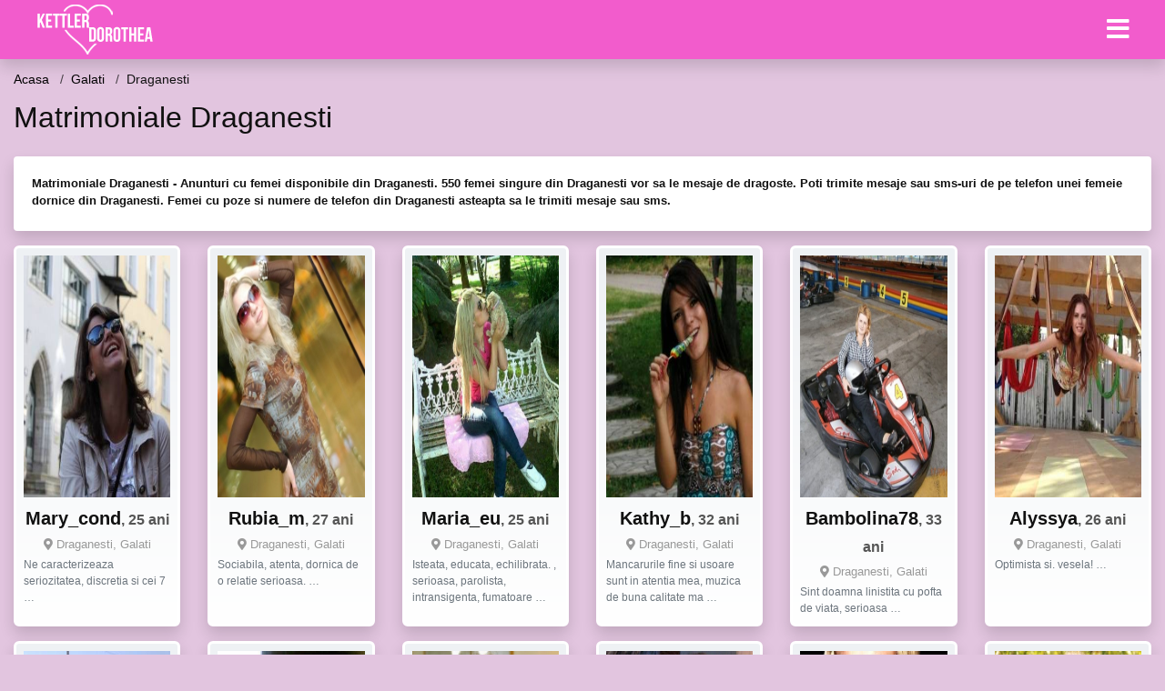

--- FILE ---
content_type: text/html; charset=UTF-8
request_url: https://kettlerdorothea.ro/intalniri/galati/draganesti
body_size: 9059
content:
<!doctype html>
<html lang="ro">
<head>
<meta charset="utf-8">
<meta name="viewport" content="width=device-width, initial-scale=1, shrink-to-fit=no">

<title>Matrimoniale Draganesti</title>

<meta name="description" content="Cauti o femeie singura Draganesti? Intra pe anunturi matrimoniale din Draganesti, gasesti peste 782 femei disponibile dornice sa te cunoasca!">
<meta name="keywords" content="matrimoniale, Draganesti,, femei, Draganesti,, intalniri, Draganesti">

<link rel="dns-prefetch" href="//www.mediacx.com">
<link rel="dns-prefetch" href="//fonts.googleapis.com">
<link rel="dns-prefetch" href="//cdnjs.cloudflare.com">
<link rel="dns-prefetch" href="//cdn.jsdelivr.net">

<!--<link href="//fonts.googleapis.com/css2?family=Roboto:wght@300;400;600;700;800&display=swap" rel="stylesheet">-->

<link href="//cdnjs.cloudflare.com/ajax/libs/font-awesome/5.13.0/css/all.min.css" rel="stylesheet">

<style>
:root {
    --header-bg-color-from: #f25ccc;
    --header-bg-color-to: #f25ccc;
    --header-text-color: #ffffff;
    --site-bg-color: #e2c5df;
    --site-text-color: #111111;
    --site-link-color: #f13656;
    --site-link-hover-color: #f13656;
    --site-theme-color: #f13656;
    --site-home-slider-bg-color: ;
    --home-newprofiles-bg-color: #ffffff;
    --site-home-icons-color: ;
    --profiles-btn-bg-color: #f25ccc;
    --profiles-btn-text-color: #ffffff;
}
.hi1 { background-image: url(/upload/kettlerdorothea.ro/design/home/anunturi-matrimoniale.jpg) !important;}
.hi2 { background-image: url(/upload/kettlerdorothea.ro/design/home/intalniri%20online.jpg) !important;}
.hi3 { background-image: url(/upload/kettlerdorothea.ro/design/home/matrimoniale.jpg) !important;}

</style>

<link href="/assets/css/prod/bootstrap.min.css?v=202204111456" rel="stylesheet">
<link href="/assets/css/prod/styles.css?v=202204111456" rel="stylesheet">

<link rel="canonical" href="https://kettlerdorothea.ro/intalniri/galati/draganesti">
<link rel="shortcut icon" href="https://kettlerdorothea.ro/upload/kettlerdorothea.ro/design/favicon.png">



<script src="/sixupush.sw.js?version=2.0.1"></script>


</head>
<body>


<div class="">

<header class="mainHeader small">
    
    <div class="position-relative">
        <div class="navbg bg-warning"></div>
        <nav class="navbar navbar-expand-lg navbar-dark shadow py-0">
            <div class="container-fluid">
                <a class="navbar-brand fs20 fs26-md" href="https://kettlerdorothea.ro/">
                                        <img src="https://kettlerdorothea.ro/upload/kettlerdorothea.ro/design/logo.png" alt="" class="img-fluid">
                                    </a>
                <button class="navbar-toggler" type="button" data-toggle="collapse" data-target="#navbarMain" aria-controls="navbarMain" aria-expanded="false" aria-label="Meniu"><span class="navbar-toggler-icon"></span></button>
                <div class="collapse navbar-collapse" id="navbarMain">
                    <ul class="navbar-nav ml-auto align-items-center">
                                                                        <li class="nav-item active dropdown">
                            <a class="nav-link dropdown-toggle_ fs28" href="" role="button" data-toggle="dropdown" aria-haspopup="true" aria-expanded="false">
                                <i class="fas fa-bars d-none d-md-inline-block"></i>
                            </a>
                            <div class="dropdown-menu dropdown-menu-right dropdown-multicol" style="z-index: 999 !important;">
                                <div class="dropdown-row">
                                                                                                                <!-- OLD -->
                                                                                                                                                                                <a class="dropdown-item" href="https://kettlerdorothea.ro/matrimoniale/alba">Alba</a>
                                                                                            <a class="dropdown-item" href="https://kettlerdorothea.ro/matrimoniale/arad">Arad</a>
                                                                                            <a class="dropdown-item" href="https://kettlerdorothea.ro/matrimoniale/arges">Arges</a>
                                                                                            <a class="dropdown-item" href="https://kettlerdorothea.ro/matrimoniale/bacau">Bacau</a>
                                                                                            <a class="dropdown-item" href="https://kettlerdorothea.ro/matrimoniale/bihor">Bihor</a>
                                                                                            <a class="dropdown-item" href="https://kettlerdorothea.ro/matrimoniale/bistrita-nasaud">Bistrita-Nasaud</a>
                                                                                            <a class="dropdown-item" href="https://kettlerdorothea.ro/matrimoniale/botosani">Botosani</a>
                                                                                            <a class="dropdown-item" href="https://kettlerdorothea.ro/matrimoniale/braila">Braila</a>
                                                                                            <a class="dropdown-item" href="https://kettlerdorothea.ro/matrimoniale/brasov">Brasov</a>
                                                                                            <a class="dropdown-item" href="https://kettlerdorothea.ro/matrimoniale/bucuresti">Bucuresti</a>
                                                                                            <a class="dropdown-item" href="https://kettlerdorothea.ro/matrimoniale/buzau">Buzau</a>
                                                                                            <a class="dropdown-item" href="https://kettlerdorothea.ro/matrimoniale/calarasi">Calarasi</a>
                                                                                            <a class="dropdown-item" href="https://kettlerdorothea.ro/matrimoniale/caras-severin">Caras-Severin</a>
                                                                                            <a class="dropdown-item" href="https://kettlerdorothea.ro/matrimoniale/cluj">Cluj</a>
                                                                                            <a class="dropdown-item" href="https://kettlerdorothea.ro/matrimoniale/constanta">Constanta</a>
                                                                                            <a class="dropdown-item" href="https://kettlerdorothea.ro/matrimoniale/covasna">Covasna</a>
                                                                                            <a class="dropdown-item" href="https://kettlerdorothea.ro/matrimoniale/dambovita">Dambovita</a>
                                                                                            <a class="dropdown-item" href="https://kettlerdorothea.ro/matrimoniale/dolj">Dolj</a>
                                                                                            <a class="dropdown-item" href="https://kettlerdorothea.ro/matrimoniale/galati">Galati</a>
                                                                                            <a class="dropdown-item" href="https://kettlerdorothea.ro/matrimoniale/giurgiu">Giurgiu</a>
                                                                                            <a class="dropdown-item" href="https://kettlerdorothea.ro/matrimoniale/gorj">Gorj</a>
                                                                                            <a class="dropdown-item" href="https://kettlerdorothea.ro/matrimoniale/harghita">Harghita</a>
                                                                                            <a class="dropdown-item" href="https://kettlerdorothea.ro/matrimoniale/hunedoara">Hunedoara</a>
                                                                                            <a class="dropdown-item" href="https://kettlerdorothea.ro/matrimoniale/ialomita">Ialomita</a>
                                                                                            <a class="dropdown-item" href="https://kettlerdorothea.ro/matrimoniale/iasi">Iasi</a>
                                                                                            <a class="dropdown-item" href="https://kettlerdorothea.ro/matrimoniale/ilfov">Ilfov</a>
                                                                                            <a class="dropdown-item" href="https://kettlerdorothea.ro/matrimoniale/maramures">Maramures</a>
                                                                                            <a class="dropdown-item" href="https://kettlerdorothea.ro/matrimoniale/mehedinti">Mehedinti</a>
                                                                                            <a class="dropdown-item" href="https://kettlerdorothea.ro/matrimoniale/mures">Mures</a>
                                                                                            <a class="dropdown-item" href="https://kettlerdorothea.ro/matrimoniale/neamt">Neamt</a>
                                                                                            <a class="dropdown-item" href="https://kettlerdorothea.ro/matrimoniale/olt">Olt</a>
                                                                                            <a class="dropdown-item" href="https://kettlerdorothea.ro/matrimoniale/prahova">Prahova</a>
                                                                                            <a class="dropdown-item" href="https://kettlerdorothea.ro/matrimoniale/salaj">Salaj</a>
                                                                                            <a class="dropdown-item" href="https://kettlerdorothea.ro/matrimoniale/satu-mare">Satu-Mare</a>
                                                                                            <a class="dropdown-item" href="https://kettlerdorothea.ro/matrimoniale/sibiu">Sibiu</a>
                                                                                            <a class="dropdown-item" href="https://kettlerdorothea.ro/matrimoniale/suceava">Suceava</a>
                                                                                            <a class="dropdown-item" href="https://kettlerdorothea.ro/matrimoniale/teleorman">Teleorman</a>
                                                                                            <a class="dropdown-item" href="https://kettlerdorothea.ro/matrimoniale/timis">Timis</a>
                                                                                            <a class="dropdown-item" href="https://kettlerdorothea.ro/matrimoniale/tulcea">Tulcea</a>
                                                                                            <a class="dropdown-item" href="https://kettlerdorothea.ro/matrimoniale/valcea">Valcea</a>
                                                                                            <a class="dropdown-item" href="https://kettlerdorothea.ro/matrimoniale/vaslui">Vaslui</a>
                                                                                            <a class="dropdown-item" href="https://kettlerdorothea.ro/matrimoniale/vrancea">Vrancea</a>
                                                                                                                                                                                            </div>
                            </div>
                        </li>
                                            </ul>
                </div>
            </div>
        </nav>
    </div>

    
    
</header>

<div class="container-fluid">


<ul class="breadcrumbs" itemscope="" itemtype="https://schema.org/BreadcrumbList">
    <li itemprop="itemListElement" itemscope="" itemtype="http://schema.org/ListItem">
        <a itemprop="item" href="https://kettlerdorothea.ro/"><span itemprop="name">Acasa</span></a>
        <meta itemprop="position" content="1">
    </li>
                <li itemprop="itemListElement" itemscope="" itemtype="http://schema.org/ListItem">
            <a itemprop="item" href="https://kettlerdorothea.ro/matrimoniale/galati"> <span itemprop="name">Galati</span></a>
            <meta itemprop="position" content="2">
        </li>
        <li class="current">Draganesti</li>
    </ul>

<div class="d-flex py-4">
    <h1 class="fs24 fs32-md m-0">Matrimoniale Draganesti</h1>
</div>

<div class="card border-0 shadow mb-3">
    <div class="card-body fs13">
        <p class="mb-1"><strong>Matrimoniale Draganesti - Anunturi cu femei disponibile din Draganesti. 550 femei singure din Draganesti vor sa le mesaje de dragoste. Poti trimite mesaje sau sms-uri de pe telefon unei femeie dornice din Draganesti. Femei cu poze si numere de telefon din Draganesti asteapta sa le trimiti mesaje sau sms.</strong></p>            </div>
</div>


<div class="profilesList mb-4" data-base="https://kettlerdorothea.ro">
    <div class="row">
                        <div class="col-12 col-sm-6 col-md-3 col-lg-2 d-md-flex">
        <div class="profile shadow d-flex flex-column minw100 p-3 p-md-2 mb-3 btnProfileSWS mcPointer" data-profile-id="3344" data-profile-name="Mary_cond" data-profile-age="25" data-profile-city="Draganesti, Galati">
            <div class="image flex-shrink-0">
            <img data-original="https://www.mediacx.com/123matrimoniale/upload/thumbs/150-2789510_3344.jpg" alt="Mary_cond" class="lazyload img-fluid w-100" style="height: 266px;">
        </div>
        <div class="text ">
            <div class="name fs18 fs20-md text-center mb-1">Mary_cond<span class="age fs16">, 25 ani</span></div>
                                    <div class="city fs13 text-center mb-1"><i class="fas fa-map-marker-alt"></i> Draganesti, Galati</div>
                                                <div class="bio fs12 text-muted">Ne caracterizeaza seriozitatea, discretia si cei 7 &hellip;</div>
                    </div>
            </div>
</div><div class="col-12 col-sm-6 col-md-3 col-lg-2 d-md-flex">
        <div class="profile shadow d-flex flex-column minw100 p-3 p-md-2 mb-3 btnProfileSWS mcPointer" data-profile-id="9385" data-profile-name="Rubia_m" data-profile-age="27" data-profile-city="Draganesti, Galati">
            <div class="image flex-shrink-0">
            <img data-original="https://www.mediacx.com/mezo/upload/thumbs/150-2826530_4385.jpg" alt="Rubia_m" class="lazyload img-fluid w-100" style="height: 266px;">
        </div>
        <div class="text ">
            <div class="name fs18 fs20-md text-center mb-1">Rubia_m<span class="age fs16">, 27 ani</span></div>
                                    <div class="city fs13 text-center mb-1"><i class="fas fa-map-marker-alt"></i> Draganesti, Galati</div>
                                                <div class="bio fs12 text-muted">Sociabila, atenta, dornica de o relatie serioasa.  &hellip;</div>
                    </div>
            </div>
</div><div class="col-12 col-sm-6 col-md-3 col-lg-2 d-md-flex">
        <div class="profile shadow d-flex flex-column minw100 p-3 p-md-2 mb-3 btnProfileSWS mcPointer" data-profile-id="6842" data-profile-name="Maria_eu" data-profile-age="25" data-profile-city="Draganesti, Galati">
            <div class="image flex-shrink-0">
            <img data-original="https://www.mediacx.com/mezo/upload/thumbs/150-2923620_1842.jpg" alt="Maria_eu" class="lazyload img-fluid w-100" style="height: 266px;">
        </div>
        <div class="text ">
            <div class="name fs18 fs20-md text-center mb-1">Maria_eu<span class="age fs16">, 25 ani</span></div>
                                    <div class="city fs13 text-center mb-1"><i class="fas fa-map-marker-alt"></i> Draganesti, Galati</div>
                                                <div class="bio fs12 text-muted">Isteata, educata, echilibrata. , serioasa, parolista, intransigenta, fumatoare  &hellip;</div>
                    </div>
            </div>
</div><div class="col-12 col-sm-6 col-md-3 col-lg-2 d-md-flex">
        <div class="profile shadow d-flex flex-column minw100 p-3 p-md-2 mb-3 btnProfileSWS mcPointer" data-profile-id="2027" data-profile-name="Kathy_b" data-profile-age="32" data-profile-city="Draganesti, Galati">
            <div class="image flex-shrink-0">
            <img data-original="https://www.mediacx.com/123matrimoniale/upload/thumbs/150-9999321_2027.jpg" alt="Kathy_b" class="lazyload img-fluid w-100" style="height: 266px;">
        </div>
        <div class="text ">
            <div class="name fs18 fs20-md text-center mb-1">Kathy_b<span class="age fs16">, 32 ani</span></div>
                                    <div class="city fs13 text-center mb-1"><i class="fas fa-map-marker-alt"></i> Draganesti, Galati</div>
                                                <div class="bio fs12 text-muted">Mancarurile fine si usoare sunt in atentia mea, muzica de buna calitate ma  &hellip;</div>
                    </div>
            </div>
</div><div class="col-12 col-sm-6 col-md-3 col-lg-2 d-md-flex">
        <div class="profile shadow d-flex flex-column minw100 p-3 p-md-2 mb-3 btnProfileSWS mcPointer" data-profile-id="5429" data-profile-name="Bambolina78" data-profile-age="33" data-profile-city="Draganesti, Galati">
            <div class="image flex-shrink-0">
            <img data-original="https://www.mediacx.com/mezo/upload/thumbs/150-2298702_429.jpg" alt="Bambolina78" class="lazyload img-fluid w-100" style="height: 266px;">
        </div>
        <div class="text ">
            <div class="name fs18 fs20-md text-center mb-1">Bambolina78<span class="age fs16">, 33 ani</span></div>
                                    <div class="city fs13 text-center mb-1"><i class="fas fa-map-marker-alt"></i> Draganesti, Galati</div>
                                                <div class="bio fs12 text-muted">Sint doamna linistita cu pofta de viata, serioasa &hellip;</div>
                    </div>
            </div>
</div><div class="col-12 col-sm-6 col-md-3 col-lg-2 d-md-flex">
        <div class="profile shadow d-flex flex-column minw100 p-3 p-md-2 mb-3 btnProfileSWS mcPointer" data-profile-id="430" data-profile-name="Alyssya" data-profile-age="26" data-profile-city="Draganesti, Galati">
            <div class="image flex-shrink-0">
            <img data-original="https://www.mediacx.com/123matrimoniale/upload/thumbs/150-1885082_430.jpg" alt="Alyssya" class="lazyload img-fluid w-100" style="height: 266px;">
        </div>
        <div class="text ">
            <div class="name fs18 fs20-md text-center mb-1">Alyssya<span class="age fs16">, 26 ani</span></div>
                                    <div class="city fs13 text-center mb-1"><i class="fas fa-map-marker-alt"></i> Draganesti, Galati</div>
                                                <div class="bio fs12 text-muted">Optimista si. vesela! &hellip;</div>
                    </div>
            </div>
</div><div class="col-12 col-sm-6 col-md-3 col-lg-2 d-md-flex">
        <div class="profile shadow d-flex flex-column minw100 p-3 p-md-2 mb-3 btnProfileSWS mcPointer" data-profile-id="4192" data-profile-name="Roxyiubita" data-profile-age="34" data-profile-city="Draganesti, Galati">
            <div class="image flex-shrink-0">
            <img data-original="https://www.mediacx.com/123matrimoniale/upload/thumbs/150-4938908_4192.jpg" alt="Roxyiubita" class="lazyload img-fluid w-100" style="height: 266px;">
        </div>
        <div class="text ">
            <div class="name fs18 fs20-md text-center mb-1">Roxyiubita<span class="age fs16">, 34 ani</span></div>
                                    <div class="city fs13 text-center mb-1"><i class="fas fa-map-marker-alt"></i> Draganesti, Galati</div>
                                                <div class="bio fs12 text-muted">Prea directa  &hellip;</div>
                    </div>
            </div>
</div><div class="col-12 col-sm-6 col-md-3 col-lg-2 d-md-flex">
        <div class="profile shadow d-flex flex-column minw100 p-3 p-md-2 mb-3 btnProfileSWS mcPointer" data-profile-id="3213" data-profile-name="Gabi2638" data-profile-age="32" data-profile-city="Draganesti, Galati">
            <div class="image flex-shrink-0">
            <img data-original="https://www.mediacx.com/123matrimoniale/upload/thumbs/150-2344116_3213.jpg" alt="Gabi2638" class="lazyload img-fluid w-100" style="height: 266px;">
        </div>
        <div class="text ">
            <div class="name fs18 fs20-md text-center mb-1">Gabi2638<span class="age fs16">, 32 ani</span></div>
                                    <div class="city fs13 text-center mb-1"><i class="fas fa-map-marker-alt"></i> Draganesti, Galati</div>
                                                <div class="bio fs12 text-muted">SINCERA. Sufletista &hellip;</div>
                    </div>
            </div>
</div><div class="col-12 col-sm-6 col-md-3 col-lg-2 d-md-flex">
        <div class="profile shadow d-flex flex-column minw100 p-3 p-md-2 mb-3 btnProfileSWS mcPointer" data-profile-id="7013" data-profile-name="Defi" data-profile-age="29" data-profile-city="Draganesti, Galati">
            <div class="image flex-shrink-0">
            <img data-original="https://www.mediacx.com/mezo/upload/thumbs/150-2261005_2013.jpg" alt="Defi" class="lazyload img-fluid w-100" style="height: 266px;">
        </div>
        <div class="text ">
            <div class="name fs18 fs20-md text-center mb-1">Defi<span class="age fs16">, 29 ani</span></div>
                                    <div class="city fs13 text-center mb-1"><i class="fas fa-map-marker-alt"></i> Draganesti, Galati</div>
                                                <div class="bio fs12 text-muted">Hmmm. pana de idei &hellip;</div>
                    </div>
            </div>
</div><div class="col-12 col-sm-6 col-md-3 col-lg-2 d-md-flex">
        <div class="profile shadow d-flex flex-column minw100 p-3 p-md-2 mb-3 btnProfileSWS mcPointer" data-profile-id="7561" data-profile-name="Mirica_elena" data-profile-age="29" data-profile-city="Draganesti, Galati">
            <div class="image flex-shrink-0">
            <img data-original="https://www.mediacx.com/mezo/upload/thumbs/150-6863735_2561.jpg" alt="Mirica_elena" class="lazyload img-fluid w-100" style="height: 266px;">
        </div>
        <div class="text ">
            <div class="name fs18 fs20-md text-center mb-1">Mirica_elena<span class="age fs16">, 29 ani</span></div>
                                    <div class="city fs13 text-center mb-1"><i class="fas fa-map-marker-alt"></i> Draganesti, Galati</div>
                                                <div class="bio fs12 text-muted">Sunt o persoana sclipitoare ca o zi de vara.  &hellip;</div>
                    </div>
            </div>
</div><div class="col-12 col-sm-6 col-md-3 col-lg-2 d-md-flex">
        <div class="profile shadow d-flex flex-column minw100 p-3 p-md-2 mb-3 btnProfileSWS mcPointer" data-profile-id="3921" data-profile-name="Karolyn" data-profile-age="26" data-profile-city="Draganesti, Galati">
            <div class="image flex-shrink-0">
            <img data-original="https://www.mediacx.com/123matrimoniale/upload/thumbs/150-7983673_3921.jpg" alt="Karolyn" class="lazyload img-fluid w-100" style="height: 266px;">
        </div>
        <div class="text ">
            <div class="name fs18 fs20-md text-center mb-1">Karolyn<span class="age fs16">, 26 ani</span></div>
                                    <div class="city fs13 text-center mb-1"><i class="fas fa-map-marker-alt"></i> Draganesti, Galati</div>
                                                <div class="bio fs12 text-muted">Mi-ar place sa fiu eu care te inv sa iubesti neconditionat, care iti citeste  &hellip;</div>
                    </div>
            </div>
</div><div class="col-12 col-sm-6 col-md-3 col-lg-2 d-md-flex">
        <div class="profile shadow d-flex flex-column minw100 p-3 p-md-2 mb-3 btnProfileSWS mcPointer" data-profile-id="5251" data-profile-name="Maga" data-profile-age="29" data-profile-city="Draganesti, Galati">
            <div class="image flex-shrink-0">
            <img data-original="https://www.mediacx.com/mezo/upload/thumbs/150-9303917_251.jpg" alt="Maga" class="lazyload img-fluid w-100" style="height: 266px;">
        </div>
        <div class="text ">
            <div class="name fs18 fs20-md text-center mb-1">Maga<span class="age fs16">, 29 ani</span></div>
                                    <div class="city fs13 text-center mb-1"><i class="fas fa-map-marker-alt"></i> Draganesti, Galati</div>
                                                <div class="bio fs12 text-muted">Ma veti cunoaste pe parcurs. nu-mi place sa spun eu despre mine  &hellip;</div>
                    </div>
            </div>
</div><div class="col-12 col-sm-6 col-md-3 col-lg-2 d-md-flex">
        <div class="profile shadow d-flex flex-column minw100 p-3 p-md-2 mb-3 btnProfileSWS mcPointer" data-profile-id="1393" data-profile-name="Susanbebe" data-profile-age="33" data-profile-city="Draganesti, Galati">
            <div class="image flex-shrink-0">
            <img data-original="https://www.mediacx.com/123matrimoniale/upload/thumbs/150-6122384_1393.jpg" alt="Susanbebe" class="lazyload img-fluid w-100" style="height: 266px;">
        </div>
        <div class="text ">
            <div class="name fs18 fs20-md text-center mb-1">Susanbebe<span class="age fs16">, 33 ani</span></div>
                                    <div class="city fs13 text-center mb-1"><i class="fas fa-map-marker-alt"></i> Draganesti, Galati</div>
                                                <div class="bio fs12 text-muted">Imi place sa dansez, sa gatesc, sa ma plimb.  &hellip;</div>
                    </div>
            </div>
</div><div class="col-12 col-sm-6 col-md-3 col-lg-2 d-md-flex">
        <div class="profile shadow d-flex flex-column minw100 p-3 p-md-2 mb-3 btnProfileSWS mcPointer" data-profile-id="8231" data-profile-name="Sara_diaaph" data-profile-age="33" data-profile-city="Draganesti, Galati">
            <div class="image flex-shrink-0">
            <img data-original="https://www.mediacx.com/mezo/upload/thumbs/150-5632370_3231.jpg" alt="Sara_diaaph" class="lazyload img-fluid w-100" style="height: 266px;">
        </div>
        <div class="text ">
            <div class="name fs18 fs20-md text-center mb-1">Sara_diaaph<span class="age fs16">, 33 ani</span></div>
                                    <div class="city fs13 text-center mb-1"><i class="fas fa-map-marker-alt"></i> Draganesti, Galati</div>
                                                <div class="bio fs12 text-muted">Sunt o pers zambareata mai suparaciosa dar intelegetoare  &hellip;</div>
                    </div>
            </div>
</div><div class="col-12 col-sm-6 col-md-3 col-lg-2 d-md-flex">
        <div class="profile shadow d-flex flex-column minw100 p-3 p-md-2 mb-3 btnProfileSWS mcPointer" data-profile-id="160" data-profile-name="Joulia" data-profile-age="27" data-profile-city="Draganesti, Galati">
            <div class="image flex-shrink-0">
            <img data-original="https://www.mediacx.com/123matrimoniale/upload/thumbs/150-7815483_160.jpg" alt="Joulia" class="lazyload img-fluid w-100" style="height: 266px;">
        </div>
        <div class="text ">
            <div class="name fs18 fs20-md text-center mb-1">Joulia<span class="age fs16">, 27 ani</span></div>
                                    <div class="city fs13 text-center mb-1"><i class="fas fa-map-marker-alt"></i> Draganesti, Galati</div>
                                                <div class="bio fs12 text-muted">46 ani, 168 cm, divortata, economista, persoana serioasa, cu simtul umorului,  &hellip;</div>
                    </div>
            </div>
</div><div class="col-12 col-sm-6 col-md-3 col-lg-2 d-md-flex">
        <div class="profile shadow d-flex flex-column minw100 p-3 p-md-2 mb-3 btnProfileSWS mcPointer" data-profile-id="7511" data-profile-name="Marta38" data-profile-age="29" data-profile-city="Draganesti, Galati">
            <div class="image flex-shrink-0">
            <img data-original="https://www.mediacx.com/mezo/upload/thumbs/150-3689118_2511.jpg" alt="Marta38" class="lazyload img-fluid w-100" style="height: 266px;">
        </div>
        <div class="text ">
            <div class="name fs18 fs20-md text-center mb-1">Marta38<span class="age fs16">, 29 ani</span></div>
                                    <div class="city fs13 text-center mb-1"><i class="fas fa-map-marker-alt"></i> Draganesti, Galati</div>
                                                <div class="bio fs12 text-muted">Comunicativa, vesela, sufletista, sincera &hellip;</div>
                    </div>
            </div>
</div><div class="col-12 col-sm-6 col-md-3 col-lg-2 d-md-flex">
        <div class="profile shadow d-flex flex-column minw100 p-3 p-md-2 mb-3 btnProfileSWS mcPointer" data-profile-id="8150" data-profile-name="Velona" data-profile-age="29" data-profile-city="Draganesti, Galati">
            <div class="image flex-shrink-0">
            <img data-original="https://www.mediacx.com/mezo/upload/thumbs/150-7120725_3150.jpg" alt="Velona" class="lazyload img-fluid w-100" style="height: 266px;">
        </div>
        <div class="text ">
            <div class="name fs18 fs20-md text-center mb-1">Velona<span class="age fs16">, 29 ani</span></div>
                                    <div class="city fs13 text-center mb-1"><i class="fas fa-map-marker-alt"></i> Draganesti, Galati</div>
                                                <div class="bio fs12 text-muted">Sunt o femeie in cautarea unor prietenii adevareti si sinceri ptr a discuta si a &hellip;</div>
                    </div>
            </div>
</div><div class="col-12 col-sm-6 col-md-3 col-lg-2 d-md-flex">
        <div class="profile shadow d-flex flex-column minw100 p-3 p-md-2 mb-3 btnProfileSWS mcPointer" data-profile-id="3432" data-profile-name="Suflet_rebel" data-profile-age="33" data-profile-city="Draganesti, Galati">
            <div class="image flex-shrink-0">
            <img data-original="https://www.mediacx.com/123matrimoniale/upload/thumbs/150-8677004_3432.jpg" alt="Suflet_rebel" class="lazyload img-fluid w-100" style="height: 266px;">
        </div>
        <div class="text ">
            <div class="name fs18 fs20-md text-center mb-1">Suflet_rebel<span class="age fs16">, 33 ani</span></div>
                                    <div class="city fs13 text-center mb-1"><i class="fas fa-map-marker-alt"></i> Draganesti, Galati</div>
                                                <div class="bio fs12 text-muted">Libertatea e cea mai mare pedeapsa data omului &hellip;</div>
                    </div>
            </div>
</div><div class="col-12 col-sm-6 col-md-3 col-lg-2 d-md-flex">
        <div class="profile shadow d-flex flex-column minw100 p-3 p-md-2 mb-3 btnProfileSWS mcPointer" data-profile-id="7135" data-profile-name="Lorrena" data-profile-age="26" data-profile-city="Draganesti, Galati">
            <div class="image flex-shrink-0">
            <img data-original="https://www.mediacx.com/mezo/upload/thumbs/150-9164914_2135.jpg" alt="Lorrena" class="lazyload img-fluid w-100" style="height: 266px;">
        </div>
        <div class="text ">
            <div class="name fs18 fs20-md text-center mb-1">Lorrena<span class="age fs16">, 26 ani</span></div>
                                    <div class="city fs13 text-center mb-1"><i class="fas fa-map-marker-alt"></i> Draganesti, Galati</div>
                                                <div class="bio fs12 text-muted">Nimic mai mult decat o femeie ramasa singura care vrea o familie. liniste si o o &hellip;</div>
                    </div>
            </div>
</div><div class="col-12 col-sm-6 col-md-3 col-lg-2 d-md-flex">
        <div class="profile shadow d-flex flex-column minw100 p-3 p-md-2 mb-3 btnProfileSWS mcPointer" data-profile-id="8369" data-profile-name="Creatza_geo" data-profile-age="30" data-profile-city="Draganesti, Galati">
            <div class="image flex-shrink-0">
            <img data-original="https://www.mediacx.com/mezo/upload/thumbs/150-4478180_3369.jpg" alt="Creatza_geo" class="lazyload img-fluid w-100" style="height: 266px;">
        </div>
        <div class="text ">
            <div class="name fs18 fs20-md text-center mb-1">Creatza_geo<span class="age fs16">, 30 ani</span></div>
                                    <div class="city fs13 text-center mb-1"><i class="fas fa-map-marker-alt"></i> Draganesti, Galati</div>
                                                <div class="bio fs12 text-muted">Nu sunt ce par a fi, nu sunt. Nimic din ce-as fi.  &hellip;</div>
                    </div>
            </div>
</div><div class="col-12 col-sm-6 col-md-3 col-lg-2 d-md-flex">
        <div class="profile shadow d-flex flex-column minw100 p-3 p-md-2 mb-3 btnProfileSWS mcPointer" data-profile-id="9367" data-profile-name="Corina84" data-profile-age="27" data-profile-city="Draganesti, Galati">
            <div class="image flex-shrink-0">
            <img data-original="https://www.mediacx.com/mezo/upload/thumbs/150-2616611_4367.jpg" alt="Corina84" class="lazyload img-fluid w-100" style="height: 266px;">
        </div>
        <div class="text ">
            <div class="name fs18 fs20-md text-center mb-1">Corina84<span class="age fs16">, 27 ani</span></div>
                                    <div class="city fs13 text-center mb-1"><i class="fas fa-map-marker-alt"></i> Draganesti, Galati</div>
                                                <div class="bio fs12 text-muted">Placuta, sociabila si cu simtul umorului.  &hellip;</div>
                    </div>
            </div>
</div><div class="col-12 col-sm-6 col-md-3 col-lg-2 d-md-flex">
        <div class="profile shadow d-flex flex-column minw100 p-3 p-md-2 mb-3 btnProfileSWS mcPointer" data-profile-id="2417" data-profile-name="Dyamina" data-profile-age="32" data-profile-city="Draganesti, Galati">
            <div class="image flex-shrink-0">
            <img data-original="https://www.mediacx.com/123matrimoniale/upload/thumbs/150-5299707_2417.jpg" alt="Dyamina" class="lazyload img-fluid w-100" style="height: 266px;">
        </div>
        <div class="text ">
            <div class="name fs18 fs20-md text-center mb-1">Dyamina<span class="age fs16">, 32 ani</span></div>
                                    <div class="city fs13 text-center mb-1"><i class="fas fa-map-marker-alt"></i> Draganesti, Galati</div>
                                                <div class="bio fs12 text-muted">Sunt o fire vesela, un suflet tanar, mi-e drag sa cunosc oameni frumosi,  &hellip;</div>
                    </div>
            </div>
</div><div class="col-12 col-sm-6 col-md-3 col-lg-2 d-md-flex">
        <div class="profile shadow d-flex flex-column minw100 p-3 p-md-2 mb-3 btnProfileSWS mcPointer" data-profile-id="7677" data-profile-name="Anyy78" data-profile-age="31" data-profile-city="Draganesti, Galati">
            <div class="image flex-shrink-0">
            <img data-original="https://www.mediacx.com/mezo/upload/thumbs/150-8577866_2677.jpg" alt="Anyy78" class="lazyload img-fluid w-100" style="height: 266px;">
        </div>
        <div class="text ">
            <div class="name fs18 fs20-md text-center mb-1">Anyy78<span class="age fs16">, 31 ani</span></div>
                                    <div class="city fs13 text-center mb-1"><i class="fas fa-map-marker-alt"></i> Draganesti, Galati</div>
                                                <div class="bio fs12 text-muted">Sunt o persoana obisnuita, tandra, linistita in cautarea unui barbat stilat,  &hellip;</div>
                    </div>
            </div>
</div><div class="col-12 col-sm-6 col-md-3 col-lg-2 d-md-flex">
        <div class="profile shadow d-flex flex-column minw100 p-3 p-md-2 mb-3 btnProfileSWS mcPointer" data-profile-id="8861" data-profile-name="Naluca" data-profile-age="34" data-profile-city="Draganesti, Galati">
            <div class="image flex-shrink-0">
            <img data-original="https://www.mediacx.com/mezo/upload/thumbs/150-2303065_3861.jpg" alt="Naluca" class="lazyload img-fluid w-100" style="height: 266px;">
        </div>
        <div class="text ">
            <div class="name fs18 fs20-md text-center mb-1">Naluca<span class="age fs16">, 34 ani</span></div>
                                    <div class="city fs13 text-center mb-1"><i class="fas fa-map-marker-alt"></i> Draganesti, Galati</div>
                                                <div class="bio fs12 text-muted">CONSCVENTA, SINCERA, VESNICA INDRAGOSTITA DE VARA, SOARE, CULORI, DRUMETII,  &hellip;</div>
                    </div>
            </div>
</div><div class="col-12 col-sm-6 col-md-3 col-lg-2 d-md-flex">
        <div class="profile shadow d-flex flex-column minw100 p-3 p-md-2 mb-3 btnProfileSWS mcPointer" data-profile-id="62" data-profile-name="Popsorina12" data-profile-age="33" data-profile-city="Draganesti, Galati">
            <div class="image flex-shrink-0">
            <img data-original="https://www.mediacx.com/123matrimoniale/upload/thumbs/150-1105733_62.jpg" alt="Popsorina12" class="lazyload img-fluid w-100" style="height: 266px;">
        </div>
        <div class="text ">
            <div class="name fs18 fs20-md text-center mb-1">Popsorina12<span class="age fs16">, 33 ani</span></div>
                                    <div class="city fs13 text-center mb-1"><i class="fas fa-map-marker-alt"></i> Draganesti, Galati</div>
                                                <div class="bio fs12 text-muted">Receptiva, comunicativa, discreta, impulsiva, secretoasa, energica, posesiva,  &hellip;</div>
                    </div>
            </div>
</div><div class="col-12 col-sm-6 col-md-3 col-lg-2 d-md-flex">
        <div class="profile shadow d-flex flex-column minw100 p-3 p-md-2 mb-3 btnProfileSWS mcPointer" data-profile-id="7660" data-profile-name="Ylynkada" data-profile-age="33" data-profile-city="Draganesti, Galati">
            <div class="image flex-shrink-0">
            <img data-original="https://www.mediacx.com/mezo/upload/thumbs/150-8415513_2660.jpg" alt="Ylynkada" class="lazyload img-fluid w-100" style="height: 266px;">
        </div>
        <div class="text ">
            <div class="name fs18 fs20-md text-center mb-1">Ylynkada<span class="age fs16">, 33 ani</span></div>
                                    <div class="city fs13 text-center mb-1"><i class="fas fa-map-marker-alt"></i> Draganesti, Galati</div>
                                                <div class="bio fs12 text-muted">Wish you were here &hellip;</div>
                    </div>
            </div>
</div><div class="col-12 col-sm-6 col-md-3 col-lg-2 d-md-flex">
        <div class="profile shadow d-flex flex-column minw100 p-3 p-md-2 mb-3 btnProfileSWS mcPointer" data-profile-id="2367" data-profile-name="Desert_flower" data-profile-age="33" data-profile-city="Draganesti, Galati">
            <div class="image flex-shrink-0">
            <img data-original="https://www.mediacx.com/123matrimoniale/upload/thumbs/150-2414007_2367.jpg" alt="Desert_flower" class="lazyload img-fluid w-100" style="height: 266px;">
        </div>
        <div class="text ">
            <div class="name fs18 fs20-md text-center mb-1">Desert_flower<span class="age fs16">, 33 ani</span></div>
                                    <div class="city fs13 text-center mb-1"><i class="fas fa-map-marker-alt"></i> Draganesti, Galati</div>
                                                <div class="bio fs12 text-muted">Conteaza?  &hellip;</div>
                    </div>
            </div>
</div><div class="col-12 col-sm-6 col-md-3 col-lg-2 d-md-flex">
        <div class="profile shadow d-flex flex-column minw100 p-3 p-md-2 mb-3 btnProfileSWS mcPointer" data-profile-id="9319" data-profile-name="Griselda" data-profile-age="35" data-profile-city="Draganesti, Galati">
            <div class="image flex-shrink-0">
            <img data-original="https://www.mediacx.com/mezo/upload/thumbs/150-6698267_4319.jpg" alt="Griselda" class="lazyload img-fluid w-100" style="height: 266px;">
        </div>
        <div class="text ">
            <div class="name fs18 fs20-md text-center mb-1">Griselda<span class="age fs16">, 35 ani</span></div>
                                    <div class="city fs13 text-center mb-1"><i class="fas fa-map-marker-alt"></i> Draganesti, Galati</div>
                                                <div class="bio fs12 text-muted">Alta data. Azi n-am inspiratie &hellip;</div>
                    </div>
            </div>
</div><div class="col-12 col-sm-6 col-md-3 col-lg-2 d-md-flex">
        <div class="profile shadow d-flex flex-column minw100 p-3 p-md-2 mb-3 btnProfileSWS mcPointer" data-profile-id="6189" data-profile-name="Palea" data-profile-age="33" data-profile-city="Draganesti, Galati">
            <div class="image flex-shrink-0">
            <img data-original="https://www.mediacx.com/mezo/upload/thumbs/150-4816972_1189.jpg" alt="Palea" class="lazyload img-fluid w-100" style="height: 266px;">
        </div>
        <div class="text ">
            <div class="name fs18 fs20-md text-center mb-1">Palea<span class="age fs16">, 33 ani</span></div>
                                    <div class="city fs13 text-center mb-1"><i class="fas fa-map-marker-alt"></i> Draganesti, Galati</div>
                                                <div class="bio fs12 text-muted">Sensibila, comunicativa, spirituala, cu parti bune, cu parti rele, ca fiecare om &hellip;</div>
                    </div>
            </div>
</div><div class="col-12 col-sm-6 col-md-3 col-lg-2 d-md-flex">
        <div class="profile shadow d-flex flex-column minw100 p-3 p-md-2 mb-3 btnProfileSWS mcPointer" data-profile-id="6746" data-profile-name="Elena_85" data-profile-age="29" data-profile-city="Draganesti, Galati">
            <div class="image flex-shrink-0">
            <img data-original="https://www.mediacx.com/mezo/upload/thumbs/150-6395503_1746.jpg" alt="Elena_85" class="lazyload img-fluid w-100" style="height: 266px;">
        </div>
        <div class="text ">
            <div class="name fs18 fs20-md text-center mb-1">Elena_85<span class="age fs16">, 29 ani</span></div>
                                    <div class="city fs13 text-center mb-1"><i class="fas fa-map-marker-alt"></i> Draganesti, Galati</div>
                                                <div class="bio fs12 text-muted">Frumusica, sexi, cu minte si cuminte, inteligenta, curata, pasionala, altruista, &hellip;</div>
                    </div>
            </div>
</div><div class="col-12 col-sm-6 col-md-3 col-lg-2 d-md-flex">
        <div class="profile shadow d-flex flex-column minw100 p-3 p-md-2 mb-3 btnProfileSWS mcPointer" data-profile-id="4146" data-profile-name="Iuliana_i" data-profile-age="28" data-profile-city="Draganesti, Galati">
            <div class="image flex-shrink-0">
            <img data-original="https://www.mediacx.com/123matrimoniale/upload/thumbs/150-9269091_4146.jpg" alt="Iuliana_i" class="lazyload img-fluid w-100" style="height: 266px;">
        </div>
        <div class="text ">
            <div class="name fs18 fs20-md text-center mb-1">Iuliana_i<span class="age fs16">, 28 ani</span></div>
                                    <div class="city fs13 text-center mb-1"><i class="fas fa-map-marker-alt"></i> Draganesti, Galati</div>
                                                <div class="bio fs12 text-muted">Sinceritatea nu este o trasatura de caracter, ci o expresie a inteligentei.  &hellip;</div>
                    </div>
            </div>
</div><div class="col-12 col-sm-6 col-md-3 col-lg-2 d-md-flex">
        <div class="profile shadow d-flex flex-column minw100 p-3 p-md-2 mb-3 btnProfileSWS mcPointer" data-profile-id="8525" data-profile-name="Turtita" data-profile-age="31" data-profile-city="Draganesti, Galati">
            <div class="image flex-shrink-0">
            <img data-original="https://www.mediacx.com/mezo/upload/thumbs/150-6839042_3525.jpg" alt="Turtita" class="lazyload img-fluid w-100" style="height: 266px;">
        </div>
        <div class="text ">
            <div class="name fs18 fs20-md text-center mb-1">Turtita<span class="age fs16">, 31 ani</span></div>
                                    <div class="city fs13 text-center mb-1"><i class="fas fa-map-marker-alt"></i> Draganesti, Galati</div>
                                                <div class="bio fs12 text-muted">Ma simpt tanara &hellip;</div>
                    </div>
            </div>
</div><div class="col-12 col-sm-6 col-md-3 col-lg-2 d-md-flex">
        <div class="profile shadow d-flex flex-column minw100 p-3 p-md-2 mb-3 btnProfileSWS mcPointer" data-profile-id="1352" data-profile-name="Ilonabencsi" data-profile-age="27" data-profile-city="Draganesti, Galati">
            <div class="image flex-shrink-0">
            <img data-original="https://www.mediacx.com/123matrimoniale/upload/thumbs/150-3179709_1352.jpg" alt="Ilonabencsi" class="lazyload img-fluid w-100" style="height: 266px;">
        </div>
        <div class="text ">
            <div class="name fs18 fs20-md text-center mb-1">Ilonabencsi<span class="age fs16">, 27 ani</span></div>
                                    <div class="city fs13 text-center mb-1"><i class="fas fa-map-marker-alt"></i> Draganesti, Galati</div>
                                                <div class="bio fs12 text-muted">Sunt o fata cu inima buna, sunt calma, nu ma enervez niciodata si as vrea sa  &hellip;</div>
                    </div>
            </div>
</div><div class="col-12 col-sm-6 col-md-3 col-lg-2 d-md-flex">
        <div class="profile shadow d-flex flex-column minw100 p-3 p-md-2 mb-3 btnProfileSWS mcPointer" data-profile-id="2378" data-profile-name="Yony05" data-profile-age="31" data-profile-city="Draganesti, Galati">
            <div class="image flex-shrink-0">
            <img data-original="https://www.mediacx.com/123matrimoniale/upload/thumbs/150-9247649_2378.jpg" alt="Yony05" class="lazyload img-fluid w-100" style="height: 266px;">
        </div>
        <div class="text ">
            <div class="name fs18 fs20-md text-center mb-1">Yony05<span class="age fs16">, 31 ani</span></div>
                                    <div class="city fs13 text-center mb-1"><i class="fas fa-map-marker-alt"></i> Draganesti, Galati</div>
                                                <div class="bio fs12 text-muted">Eu. simpla &hellip;</div>
                    </div>
            </div>
</div><div class="col-12 col-sm-6 col-md-3 col-lg-2 d-md-flex">
        <div class="profile shadow d-flex flex-column minw100 p-3 p-md-2 mb-3 btnProfileSWS mcPointer" data-profile-id="2577" data-profile-name="Ancuta_anca" data-profile-age="29" data-profile-city="Draganesti, Galati">
            <div class="image flex-shrink-0">
            <img data-original="https://www.mediacx.com/123matrimoniale/upload/thumbs/150-5492185_2577.jpg" alt="Ancuta_anca" class="lazyload img-fluid w-100" style="height: 266px;">
        </div>
        <div class="text ">
            <div class="name fs18 fs20-md text-center mb-1">Ancuta_anca<span class="age fs16">, 29 ani</span></div>
                                    <div class="city fs13 text-center mb-1"><i class="fas fa-map-marker-alt"></i> Draganesti, Galati</div>
                                                <div class="bio fs12 text-muted">Urata, da saraca.  &hellip;</div>
                    </div>
            </div>
</div><div class="col-12 col-sm-6 col-md-3 col-lg-2 d-md-flex">
        <div class="profile shadow d-flex flex-column minw100 p-3 p-md-2 mb-3 btnProfileSWS mcPointer" data-profile-id="1300" data-profile-name="Medeea123" data-profile-age="28" data-profile-city="Draganesti, Galati">
            <div class="image flex-shrink-0">
            <img data-original="https://www.mediacx.com/123matrimoniale/upload/thumbs/150-4293418_1300.jpg" alt="Medeea123" class="lazyload img-fluid w-100" style="height: 266px;">
        </div>
        <div class="text ">
            <div class="name fs18 fs20-md text-center mb-1">Medeea123<span class="age fs16">, 28 ani</span></div>
                                    <div class="city fs13 text-center mb-1"><i class="fas fa-map-marker-alt"></i> Draganesti, Galati</div>
                                                <div class="bio fs12 text-muted">Spunand adevarul am ajuns sa pierd multi asa zisi prieteni, dar prefer  &hellip;</div>
                    </div>
            </div>
</div><div class="col-12 col-sm-6 col-md-3 col-lg-2 d-md-flex">
        <div class="profile shadow d-flex flex-column minw100 p-3 p-md-2 mb-3 btnProfileSWS mcPointer" data-profile-id="7687" data-profile-name="Marai50" data-profile-age="30" data-profile-city="Draganesti, Galati">
            <div class="image flex-shrink-0">
            <img data-original="https://www.mediacx.com/mezo/upload/thumbs/150-2648093_2687.jpg" alt="Marai50" class="lazyload img-fluid w-100" style="height: 266px;">
        </div>
        <div class="text ">
            <div class="name fs18 fs20-md text-center mb-1">Marai50<span class="age fs16">, 30 ani</span></div>
                                    <div class="city fs13 text-center mb-1"><i class="fas fa-map-marker-alt"></i> Draganesti, Galati</div>
                                                <div class="bio fs12 text-muted">Sunt o persoana careia ii place sinceritatea, bunul simt, natura, muzica si tot  &hellip;</div>
                    </div>
            </div>
</div><div class="col-12 col-sm-6 col-md-3 col-lg-2 d-md-flex">
        <div class="profile shadow d-flex flex-column minw100 p-3 p-md-2 mb-3 btnProfileSWS mcPointer" data-profile-id="3492" data-profile-name="Evaerikap" data-profile-age="27" data-profile-city="Draganesti, Galati">
            <div class="image flex-shrink-0">
            <img data-original="https://www.mediacx.com/123matrimoniale/upload/thumbs/150-4729102_3492.jpg" alt="Evaerikap" class="lazyload img-fluid w-100" style="height: 266px;">
        </div>
        <div class="text ">
            <div class="name fs18 fs20-md text-center mb-1">Evaerikap<span class="age fs16">, 27 ani</span></div>
                                    <div class="city fs13 text-center mb-1"><i class="fas fa-map-marker-alt"></i> Draganesti, Galati</div>
                                                <div class="bio fs12 text-muted">Am intrat pe acest site din dorinta de a socializa (evident) si de a mai  &hellip;</div>
                    </div>
            </div>
</div><div class="col-12 col-sm-6 col-md-3 col-lg-2 d-md-flex">
        <div class="profile shadow d-flex flex-column minw100 p-3 p-md-2 mb-3 btnProfileSWS mcPointer" data-profile-id="5110" data-profile-name="Andreeapupik" data-profile-age="29" data-profile-city="Draganesti, Galati">
            <div class="image flex-shrink-0">
            <img data-original="https://www.mediacx.com/mezo/upload/thumbs/150-1128304_110.jpg" alt="Andreeapupik" class="lazyload img-fluid w-100" style="height: 266px;">
        </div>
        <div class="text ">
            <div class="name fs18 fs20-md text-center mb-1">Andreeapupik<span class="age fs16">, 29 ani</span></div>
                                    <div class="city fs13 text-center mb-1"><i class="fas fa-map-marker-alt"></i> Draganesti, Galati</div>
                                                <div class="bio fs12 text-muted">Sunt o doamna vaduva, in varsta de 53 ani, licentiata si doresc prietenia  &hellip;</div>
                    </div>
            </div>
</div><div class="col-12 col-sm-6 col-md-3 col-lg-2 d-md-flex">
        <div class="profile shadow d-flex flex-column minw100 p-3 p-md-2 mb-3 btnProfileSWS mcPointer" data-profile-id="6025" data-profile-name="Nely_vera" data-profile-age="28" data-profile-city="Draganesti, Galati">
            <div class="image flex-shrink-0">
            <img data-original="https://www.mediacx.com/mezo/upload/thumbs/150-3291432_1025.jpg" alt="Nely_vera" class="lazyload img-fluid w-100" style="height: 266px;">
        </div>
        <div class="text ">
            <div class="name fs18 fs20-md text-center mb-1">Nely_vera<span class="age fs16">, 28 ani</span></div>
                                    <div class="city fs13 text-center mb-1"><i class="fas fa-map-marker-alt"></i> Draganesti, Galati</div>
                                                <div class="bio fs12 text-muted">Serioasa, pedanta, comunicativa. si cu bun simt, doresc sa cunosc un barbat cu  &hellip;</div>
                    </div>
            </div>
</div><div class="col-12 col-sm-6 col-md-3 col-lg-2 d-md-flex">
        <div class="profile shadow d-flex flex-column minw100 p-3 p-md-2 mb-3 btnProfileSWS mcPointer" data-profile-id="6797" data-profile-name="Bibip" data-profile-age="34" data-profile-city="Draganesti, Galati">
            <div class="image flex-shrink-0">
            <img data-original="https://www.mediacx.com/mezo/upload/thumbs/150-5343852_1797.jpg" alt="Bibip" class="lazyload img-fluid w-100" style="height: 266px;">
        </div>
        <div class="text ">
            <div class="name fs18 fs20-md text-center mb-1">Bibip<span class="age fs16">, 34 ani</span></div>
                                    <div class="city fs13 text-center mb-1"><i class="fas fa-map-marker-alt"></i> Draganesti, Galati</div>
                                                <div class="bio fs12 text-muted">Vesela, comunicativa, plina de viata &hellip;</div>
                    </div>
            </div>
</div><div class="col-12 col-sm-6 col-md-3 col-lg-2 d-md-flex">
        <div class="profile shadow d-flex flex-column minw100 p-3 p-md-2 mb-3 btnProfileSWS mcPointer" data-profile-id="6296" data-profile-name="Denise655" data-profile-age="27" data-profile-city="Draganesti, Galati">
            <div class="image flex-shrink-0">
            <img data-original="https://www.mediacx.com/mezo/upload/thumbs/150-8012428_1296.jpg" alt="Denise655" class="lazyload img-fluid w-100" style="height: 266px;">
        </div>
        <div class="text ">
            <div class="name fs18 fs20-md text-center mb-1">Denise655<span class="age fs16">, 27 ani</span></div>
                                    <div class="city fs13 text-center mb-1"><i class="fas fa-map-marker-alt"></i> Draganesti, Galati</div>
                                                <div class="bio fs12 text-muted">Ha!nu-mi ajunge50 de caractere. . .  &hellip;</div>
                    </div>
            </div>
</div><div class="col-12 col-sm-6 col-md-3 col-lg-2 d-md-flex">
        <div class="profile shadow d-flex flex-column minw100 p-3 p-md-2 mb-3 btnProfileSWS mcPointer" data-profile-id="5999" data-profile-name="Monika2014" data-profile-age="29" data-profile-city="Draganesti, Galati">
            <div class="image flex-shrink-0">
            <img data-original="https://www.mediacx.com/mezo/upload/thumbs/150-6830192_999.jpg" alt="Monika2014" class="lazyload img-fluid w-100" style="height: 266px;">
        </div>
        <div class="text ">
            <div class="name fs18 fs20-md text-center mb-1">Monika2014<span class="age fs16">, 29 ani</span></div>
                                    <div class="city fs13 text-center mb-1"><i class="fas fa-map-marker-alt"></i> Draganesti, Galati</div>
                                                <div class="bio fs12 text-muted">Hi, there!sunt o persoana sociabila, responsabilla, cu simtul umorului.  &hellip;</div>
                    </div>
            </div>
</div><div class="col-12 col-sm-6 col-md-3 col-lg-2 d-md-flex">
        <div class="profile shadow d-flex flex-column minw100 p-3 p-md-2 mb-3 btnProfileSWS mcPointer" data-profile-id="3025" data-profile-name="Ladyinblak" data-profile-age="27" data-profile-city="Draganesti, Galati">
            <div class="image flex-shrink-0">
            <img data-original="https://www.mediacx.com/123matrimoniale/upload/thumbs/150-4921500_3025.jpg" alt="Ladyinblak" class="lazyload img-fluid w-100" style="height: 266px;">
        </div>
        <div class="text ">
            <div class="name fs18 fs20-md text-center mb-1">Ladyinblak<span class="age fs16">, 27 ani</span></div>
                                    <div class="city fs13 text-center mb-1"><i class="fas fa-map-marker-alt"></i> Draganesti, Galati</div>
                                                <div class="bio fs12 text-muted">O balanta sensibila, care iubeste armonia si frumosul. Nu suport certurile si  &hellip;</div>
                    </div>
            </div>
</div><div class="col-12 col-sm-6 col-md-3 col-lg-2 d-md-flex">
        <div class="profile shadow d-flex flex-column minw100 p-3 p-md-2 mb-3 btnProfileSWS mcPointer" data-profile-id="3249" data-profile-name="Katy1964" data-profile-age="27" data-profile-city="Draganesti, Galati">
            <div class="image flex-shrink-0">
            <img data-original="https://www.mediacx.com/123matrimoniale/upload/thumbs/150-1372824_3249.jpg" alt="Katy1964" class="lazyload img-fluid w-100" style="height: 266px;">
        </div>
        <div class="text ">
            <div class="name fs18 fs20-md text-center mb-1">Katy1964<span class="age fs16">, 27 ani</span></div>
                                    <div class="city fs13 text-center mb-1"><i class="fas fa-map-marker-alt"></i> Draganesti, Galati</div>
                                                <div class="bio fs12 text-muted">Aproape tot timpul cu zambetul pe buze. im happy &hellip;</div>
                    </div>
            </div>
</div><div class="col-12 col-sm-6 col-md-3 col-lg-2 d-md-flex">
        <div class="profile shadow d-flex flex-column minw100 p-3 p-md-2 mb-3 btnProfileSWS mcPointer" data-profile-id="7337" data-profile-name="Mikinokomiki" data-profile-age="30" data-profile-city="Draganesti, Galati">
            <div class="image flex-shrink-0">
            <img data-original="https://www.mediacx.com/mezo/upload/thumbs/150-7126578_2337.jpg" alt="Mikinokomiki" class="lazyload img-fluid w-100" style="height: 266px;">
        </div>
        <div class="text ">
            <div class="name fs18 fs20-md text-center mb-1">Mikinokomiki<span class="age fs16">, 30 ani</span></div>
                                    <div class="city fs13 text-center mb-1"><i class="fas fa-map-marker-alt"></i> Draganesti, Galati</div>
                                                <div class="bio fs12 text-muted">Doresc ceva serios nu deranjati cei sub 43 de ani. Nu raspun la cei fara poza,  &hellip;</div>
                    </div>
            </div>
</div><div class="col-12 col-sm-6 col-md-3 col-lg-2 d-md-flex">
        <div class="profile shadow d-flex flex-column minw100 p-3 p-md-2 mb-3 btnProfileSWS mcPointer" data-profile-id="496" data-profile-name="Paulyna" data-profile-age="30" data-profile-city="Draganesti, Galati">
            <div class="image flex-shrink-0">
            <img data-original="https://www.mediacx.com/123matrimoniale/upload/thumbs/150-4760167_496.jpg" alt="Paulyna" class="lazyload img-fluid w-100" style="height: 266px;">
        </div>
        <div class="text ">
            <div class="name fs18 fs20-md text-center mb-1">Paulyna<span class="age fs16">, 30 ani</span></div>
                                    <div class="city fs13 text-center mb-1"><i class="fas fa-map-marker-alt"></i> Draganesti, Galati</div>
                                                <div class="bio fs12 text-muted">Draguta, sociabila cu simtul umorului.  &hellip;</div>
                    </div>
            </div>
</div><div class="col-12 col-sm-6 col-md-3 col-lg-2 d-md-flex">
        <div class="profile shadow d-flex flex-column minw100 p-3 p-md-2 mb-3 btnProfileSWS mcPointer" data-profile-id="8293" data-profile-name="Ancuta28" data-profile-age="25" data-profile-city="Draganesti, Galati">
            <div class="image flex-shrink-0">
            <img data-original="https://www.mediacx.com/mezo/upload/thumbs/150-5788782_3293.jpg" alt="Ancuta28" class="lazyload img-fluid w-100" style="height: 266px;">
        </div>
        <div class="text ">
            <div class="name fs18 fs20-md text-center mb-1">Ancuta28<span class="age fs16">, 25 ani</span></div>
                                    <div class="city fs13 text-center mb-1"><i class="fas fa-map-marker-alt"></i> Draganesti, Galati</div>
                                                <div class="bio fs12 text-muted">Sunt nebuna, optimista, curajoasa si incapatanata &hellip;</div>
                    </div>
            </div>
</div><div class="col-12 col-sm-6 col-md-3 col-lg-2 d-md-flex">
        <div class="profile shadow d-flex flex-column minw100 p-3 p-md-2 mb-3 btnProfileSWS mcPointer" data-profile-id="7836" data-profile-name="Cristinanuti" data-profile-age="30" data-profile-city="Draganesti, Galati">
            <div class="image flex-shrink-0">
            <img data-original="https://www.mediacx.com/mezo/upload/thumbs/150-9897286_2836.jpg" alt="Cristinanuti" class="lazyload img-fluid w-100" style="height: 266px;">
        </div>
        <div class="text ">
            <div class="name fs18 fs20-md text-center mb-1">Cristinanuti<span class="age fs16">, 30 ani</span></div>
                                    <div class="city fs13 text-center mb-1"><i class="fas fa-map-marker-alt"></i> Draganesti, Galati</div>
                                                <div class="bio fs12 text-muted">Numi place sa ma descriu &hellip;</div>
                    </div>
            </div>
</div><div class="col-12 col-sm-6 col-md-3 col-lg-2 d-md-flex">
        <div class="profile shadow d-flex flex-column minw100 p-3 p-md-2 mb-3 btnProfileSWS mcPointer" data-profile-id="1966" data-profile-name="Alca_26" data-profile-age="28" data-profile-city="Draganesti, Galati">
            <div class="image flex-shrink-0">
            <img data-original="https://www.mediacx.com/123matrimoniale/upload/thumbs/150-3394449_1966.jpg" alt="Alca_26" class="lazyload img-fluid w-100" style="height: 266px;">
        </div>
        <div class="text ">
            <div class="name fs18 fs20-md text-center mb-1">Alca_26<span class="age fs16">, 28 ani</span></div>
                                    <div class="city fs13 text-center mb-1"><i class="fas fa-map-marker-alt"></i> Draganesti, Galati</div>
                                                <div class="bio fs12 text-muted">Sunt o fire sociabila, caut pe cineva cu bunul simt care stie ce vrea si restul  &hellip;</div>
                    </div>
            </div>
</div><div class="col-12 col-sm-6 col-md-3 col-lg-2 d-md-flex">
        <div class="profile shadow d-flex flex-column minw100 p-3 p-md-2 mb-3 btnProfileSWS mcPointer" data-profile-id="1478" data-profile-name="Mara12" data-profile-age="27" data-profile-city="Draganesti, Galati">
            <div class="image flex-shrink-0">
            <img data-original="https://www.mediacx.com/123matrimoniale/upload/thumbs/150-8064683_1478.jpg" alt="Mara12" class="lazyload img-fluid w-100" style="height: 266px;">
        </div>
        <div class="text ">
            <div class="name fs18 fs20-md text-center mb-1">Mara12<span class="age fs16">, 27 ani</span></div>
                                    <div class="city fs13 text-center mb-1"><i class="fas fa-map-marker-alt"></i> Draganesti, Galati</div>
                                                <div class="bio fs12 text-muted">Altii spun ca sunt extraordinara.  &hellip;</div>
                    </div>
            </div>
</div><div class="col-12 col-sm-6 col-md-3 col-lg-2 d-md-flex">
        <div class="profile shadow d-flex flex-column minw100 p-3 p-md-2 mb-3 btnProfileSWS mcPointer" data-profile-id="2889" data-profile-name="Shyshymayu" data-profile-age="28" data-profile-city="Draganesti, Galati">
            <div class="image flex-shrink-0">
            <img data-original="https://www.mediacx.com/123matrimoniale/upload/thumbs/150-8937725_2889.jpg" alt="Shyshymayu" class="lazyload img-fluid w-100" style="height: 266px;">
        </div>
        <div class="text ">
            <div class="name fs18 fs20-md text-center mb-1">Shyshymayu<span class="age fs16">, 28 ani</span></div>
                                    <div class="city fs13 text-center mb-1"><i class="fas fa-map-marker-alt"></i> Draganesti, Galati</div>
                                                <div class="bio fs12 text-muted">Sunt o persoana vesela si spontana. imi place sinceritatea. "Pentru mine,  &hellip;</div>
                    </div>
            </div>
</div><div class="col-12 col-sm-6 col-md-3 col-lg-2 d-md-flex">
        <div class="profile shadow d-flex flex-column minw100 p-3 p-md-2 mb-3 btnProfileSWS mcPointer" data-profile-id="3969" data-profile-name="Aiduta" data-profile-age="28" data-profile-city="Draganesti, Galati">
            <div class="image flex-shrink-0">
            <img data-original="https://www.mediacx.com/123matrimoniale/upload/thumbs/150-8891862_3969.jpg" alt="Aiduta" class="lazyload img-fluid w-100" style="height: 266px;">
        </div>
        <div class="text ">
            <div class="name fs18 fs20-md text-center mb-1">Aiduta<span class="age fs16">, 28 ani</span></div>
                                    <div class="city fs13 text-center mb-1"><i class="fas fa-map-marker-alt"></i> Draganesti, Galati</div>
                                                <div class="bio fs12 text-muted">Nu doresc sa fiu contactata de persoane fara poza de profil si de cei care isi  &hellip;</div>
                    </div>
            </div>
</div><div class="col-12 col-sm-6 col-md-3 col-lg-2 d-md-flex">
        <div class="profile shadow d-flex flex-column minw100 p-3 p-md-2 mb-3 btnProfileSWS mcPointer" data-profile-id="1477" data-profile-name="Koka" data-profile-age="29" data-profile-city="Draganesti, Galati">
            <div class="image flex-shrink-0">
            <img data-original="https://www.mediacx.com/123matrimoniale/upload/thumbs/150-1478130_1477.jpg" alt="Koka" class="lazyload img-fluid w-100" style="height: 266px;">
        </div>
        <div class="text ">
            <div class="name fs18 fs20-md text-center mb-1">Koka<span class="age fs16">, 29 ani</span></div>
                                    <div class="city fs13 text-center mb-1"><i class="fas fa-map-marker-alt"></i> Draganesti, Galati</div>
                                                <div class="bio fs12 text-muted">Hmm. in continua schimbare &hellip;</div>
                    </div>
            </div>
</div><div class="col-12 col-sm-6 col-md-3 col-lg-2 d-md-flex">
        <div class="profile shadow d-flex flex-column minw100 p-3 p-md-2 mb-3 btnProfileSWS mcPointer" data-profile-id="9567" data-profile-name="Emogirl" data-profile-age="30" data-profile-city="Draganesti, Galati">
            <div class="image flex-shrink-0">
            <img data-original="https://www.mediacx.com/mezo/upload/thumbs/150-2891008_4567.jpg" alt="Emogirl" class="lazyload img-fluid w-100" style="height: 266px;">
        </div>
        <div class="text ">
            <div class="name fs18 fs20-md text-center mb-1">Emogirl<span class="age fs16">, 30 ani</span></div>
                                    <div class="city fs13 text-center mb-1"><i class="fas fa-map-marker-alt"></i> Draganesti, Galati</div>
                                                <div class="bio fs12 text-muted">Sant o persoana plina de viata &hellip;</div>
                    </div>
            </div>
</div><div class="col-12 col-sm-6 col-md-3 col-lg-2 d-md-flex">
        <div class="profile shadow d-flex flex-column minw100 p-3 p-md-2 mb-3 btnProfileSWS mcPointer" data-profile-id="3510" data-profile-name="Just_alina" data-profile-age="30" data-profile-city="Draganesti, Galati">
            <div class="image flex-shrink-0">
            <img data-original="https://www.mediacx.com/123matrimoniale/upload/thumbs/150-9139257_3510.jpg" alt="Just_alina" class="lazyload img-fluid w-100" style="height: 266px;">
        </div>
        <div class="text ">
            <div class="name fs18 fs20-md text-center mb-1">Just_alina<span class="age fs16">, 30 ani</span></div>
                                    <div class="city fs13 text-center mb-1"><i class="fas fa-map-marker-alt"></i> Draganesti, Galati</div>
                                                <div class="bio fs12 text-muted">Vesela, si pozitiva &hellip;</div>
                    </div>
            </div>
</div><div class="col-12 col-sm-6 col-md-3 col-lg-2 d-md-flex">
        <div class="profile shadow d-flex flex-column minw100 p-3 p-md-2 mb-3 btnProfileSWS mcPointer" data-profile-id="588" data-profile-name="Elenacaraiman" data-profile-age="28" data-profile-city="Draganesti, Galati">
            <div class="image flex-shrink-0">
            <img data-original="https://www.mediacx.com/123matrimoniale/upload/thumbs/150-8534987_588.jpg" alt="Elenacaraiman" class="lazyload img-fluid w-100" style="height: 266px;">
        </div>
        <div class="text ">
            <div class="name fs18 fs20-md text-center mb-1">Elenacaraiman<span class="age fs16">, 28 ani</span></div>
                                    <div class="city fs13 text-center mb-1"><i class="fas fa-map-marker-alt"></i> Draganesti, Galati</div>
                                                <div class="bio fs12 text-muted">Miniona, simtul umorului dezvoltat, cat despre fizic, lumea zice ca e bine  &hellip;</div>
                    </div>
            </div>
</div><div class="col-12 col-sm-6 col-md-3 col-lg-2 d-md-flex">
        <div class="profile shadow d-flex flex-column minw100 p-3 p-md-2 mb-3 btnProfileSWS mcPointer" data-profile-id="837" data-profile-name="Andra123" data-profile-age="27" data-profile-city="Draganesti, Galati">
            <div class="image flex-shrink-0">
            <img data-original="https://www.mediacx.com/123matrimoniale/upload/thumbs/150-5922920_837.jpg" alt="Andra123" class="lazyload img-fluid w-100" style="height: 266px;">
        </div>
        <div class="text ">
            <div class="name fs18 fs20-md text-center mb-1">Andra123<span class="age fs16">, 27 ani</span></div>
                                    <div class="city fs13 text-center mb-1"><i class="fas fa-map-marker-alt"></i> Draganesti, Galati</div>
                                                <div class="bio fs12 text-muted">Exista anumite situatii in viata in care adevarul si simplitatea constituie cea  &hellip;</div>
                    </div>
            </div>
</div><div class="col-12 col-sm-6 col-md-3 col-lg-2 d-md-flex">
        <div class="profile shadow d-flex flex-column minw100 p-3 p-md-2 mb-3 btnProfileSWS mcPointer" data-profile-id="8806" data-profile-name="Gabi421" data-profile-age="28" data-profile-city="Draganesti, Galati">
            <div class="image flex-shrink-0">
            <img data-original="https://www.mediacx.com/mezo/upload/thumbs/150-1233557_3806.jpg" alt="Gabi421" class="lazyload img-fluid w-100" style="height: 266px;">
        </div>
        <div class="text ">
            <div class="name fs18 fs20-md text-center mb-1">Gabi421<span class="age fs16">, 28 ani</span></div>
                                    <div class="city fs13 text-center mb-1"><i class="fas fa-map-marker-alt"></i> Draganesti, Galati</div>
                                                <div class="bio fs12 text-muted">Nu am nevoie mai mult de nimic decit de un suflet bun. Rog persoanele care cauta &hellip;</div>
                    </div>
            </div>
</div><div class="col-12 col-sm-6 col-md-3 col-lg-2 d-md-flex">
        <div class="profile shadow d-flex flex-column minw100 p-3 p-md-2 mb-3 btnProfileSWS mcPointer" data-profile-id="4157" data-profile-name="Ella75" data-profile-age="32" data-profile-city="Draganesti, Galati">
            <div class="image flex-shrink-0">
            <img data-original="https://www.mediacx.com/123matrimoniale/upload/thumbs/150-4286402_4157.jpg" alt="Ella75" class="lazyload img-fluid w-100" style="height: 266px;">
        </div>
        <div class="text ">
            <div class="name fs18 fs20-md text-center mb-1">Ella75<span class="age fs16">, 32 ani</span></div>
                                    <div class="city fs13 text-center mb-1"><i class="fas fa-map-marker-alt"></i> Draganesti, Galati</div>
                                                <div class="bio fs12 text-muted">Intra pe mine si vei afla.  &hellip;</div>
                    </div>
            </div>
</div>    </div>
</div>


<div class="citiesList mb-4">
    <div class="row">
                <div class="col-6 col-sm-4 col-md-3">
            <a href="https://kettlerdorothea.ro/intalniri/galati/balabanesti" class="badge badge-light font-weight-normal txtOverflow">Matrimoniale din  Balabanesti</a>
        </div>
                <div class="col-6 col-sm-4 col-md-3">
            <a href="https://kettlerdorothea.ro/intalniri/galati/balasesti" class="badge badge-light font-weight-normal txtOverflow">Matrimoniale din  Balasesti</a>
        </div>
                <div class="col-6 col-sm-4 col-md-3">
            <a href="https://kettlerdorothea.ro/intalniri/galati/baleni" class="badge badge-light font-weight-normal txtOverflow">Matrimoniale din  Baleni</a>
        </div>
                <div class="col-6 col-sm-4 col-md-3">
            <a href="https://kettlerdorothea.ro/intalniri/galati/baneasa" class="badge badge-light font-weight-normal txtOverflow">Matrimoniale din  Baneasa</a>
        </div>
                <div class="col-6 col-sm-4 col-md-3">
            <a href="https://kettlerdorothea.ro/intalniri/galati/barcea" class="badge badge-light font-weight-normal txtOverflow">Matrimoniale din  Barcea</a>
        </div>
                <div class="col-6 col-sm-4 col-md-3">
            <a href="https://kettlerdorothea.ro/intalniri/galati/beresti" class="badge badge-light font-weight-normal txtOverflow">Matrimoniale din  Beresti</a>
        </div>
                <div class="col-6 col-sm-4 col-md-3">
            <a href="https://kettlerdorothea.ro/intalniri/galati/beresti-meria" class="badge badge-light font-weight-normal txtOverflow">Matrimoniale din  Beresti-meria</a>
        </div>
                <div class="col-6 col-sm-4 col-md-3">
            <a href="https://kettlerdorothea.ro/intalniri/galati/brahasesti" class="badge badge-light font-weight-normal txtOverflow">Matrimoniale din  Brahasesti</a>
        </div>
                <div class="col-6 col-sm-4 col-md-3">
            <a href="https://kettlerdorothea.ro/intalniri/galati/branistea" class="badge badge-light font-weight-normal txtOverflow">Matrimoniale din  Branistea</a>
        </div>
                <div class="col-6 col-sm-4 col-md-3">
            <a href="https://kettlerdorothea.ro/intalniri/galati/buciumeni" class="badge badge-light font-weight-normal txtOverflow">Matrimoniale din  Buciumeni</a>
        </div>
                <div class="col-6 col-sm-4 col-md-3">
            <a href="https://kettlerdorothea.ro/intalniri/galati/cavadinesti" class="badge badge-light font-weight-normal txtOverflow">Matrimoniale din  Cavadinesti</a>
        </div>
                <div class="col-6 col-sm-4 col-md-3">
            <a href="https://kettlerdorothea.ro/intalniri/galati/certesti" class="badge badge-light font-weight-normal txtOverflow">Matrimoniale din  Certesti</a>
        </div>
                <div class="col-6 col-sm-4 col-md-3">
            <a href="https://kettlerdorothea.ro/intalniri/galati/corni" class="badge badge-light font-weight-normal txtOverflow">Matrimoniale din  Corni</a>
        </div>
                <div class="col-6 col-sm-4 col-md-3">
            <a href="https://kettlerdorothea.ro/intalniri/galati/corod" class="badge badge-light font-weight-normal txtOverflow">Matrimoniale din  Corod</a>
        </div>
                <div class="col-6 col-sm-4 col-md-3">
            <a href="https://kettlerdorothea.ro/intalniri/galati/cosmesti" class="badge badge-light font-weight-normal txtOverflow">Matrimoniale din  Cosmesti</a>
        </div>
                <div class="col-6 col-sm-4 col-md-3">
            <a href="https://kettlerdorothea.ro/intalniri/galati/costache-negri" class="badge badge-light font-weight-normal txtOverflow">Matrimoniale din  Costache Negri</a>
        </div>
                <div class="col-6 col-sm-4 col-md-3">
            <a href="https://kettlerdorothea.ro/intalniri/galati/cuca" class="badge badge-light font-weight-normal txtOverflow">Matrimoniale din  Cuca</a>
        </div>
                <div class="col-6 col-sm-4 col-md-3">
            <a href="https://kettlerdorothea.ro/intalniri/galati/cudalbi" class="badge badge-light font-weight-normal txtOverflow">Matrimoniale din  Cudalbi</a>
        </div>
                <div class="col-6 col-sm-4 col-md-3">
            <a href="https://kettlerdorothea.ro/intalniri/galati/draguseni" class="badge badge-light font-weight-normal txtOverflow">Matrimoniale din  Draguseni</a>
        </div>
                <div class="col-6 col-sm-4 col-md-3">
            <a href="https://kettlerdorothea.ro/intalniri/galati/fartanesti" class="badge badge-light font-weight-normal txtOverflow">Matrimoniale din  Fartanesti</a>
        </div>
                <div class="col-6 col-sm-4 col-md-3">
            <a href="https://kettlerdorothea.ro/intalniri/galati/foltesti" class="badge badge-light font-weight-normal txtOverflow">Matrimoniale din  Foltesti</a>
        </div>
                <div class="col-6 col-sm-4 col-md-3">
            <a href="https://kettlerdorothea.ro/intalniri/galati/frumusita" class="badge badge-light font-weight-normal txtOverflow">Matrimoniale din  Frumusita</a>
        </div>
                <div class="col-6 col-sm-4 col-md-3">
            <a href="https://kettlerdorothea.ro/intalniri/galati/fundeni" class="badge badge-light font-weight-normal txtOverflow">Matrimoniale din  Fundeni</a>
        </div>
                <div class="col-6 col-sm-4 col-md-3">
            <a href="https://kettlerdorothea.ro/intalniri/galati/galati" class="badge badge-light font-weight-normal txtOverflow">Matrimoniale din  Galati</a>
        </div>
                <div class="col-6 col-sm-4 col-md-3">
            <a href="https://kettlerdorothea.ro/intalniri/galati/munteni" class="badge badge-light font-weight-normal txtOverflow">Matrimoniale din  Munteni</a>
        </div>
                <div class="col-6 col-sm-4 col-md-3">
            <a href="https://kettlerdorothea.ro/intalniri/galati/sendreni" class="badge badge-light font-weight-normal txtOverflow">Matrimoniale din  Sendreni</a>
        </div>
                <div class="col-6 col-sm-4 col-md-3">
            <a href="https://kettlerdorothea.ro/intalniri/galati/targu-bujor" class="badge badge-light font-weight-normal txtOverflow">Matrimoniale din  Targu Bujor</a>
        </div>
                <div class="col-6 col-sm-4 col-md-3">
            <a href="https://kettlerdorothea.ro/intalniri/galati/tecuci" class="badge badge-light font-weight-normal txtOverflow">Matrimoniale din  Tecuci</a>
        </div>
                <div class="col-6 col-sm-4 col-md-3">
            <a href="https://kettlerdorothea.ro/intalniri/galati/vanatori" class="badge badge-light font-weight-normal txtOverflow">Matrimoniale din  Vanatori</a>
        </div>
            </div>
</div>

<div class="mb-3">
        <a href="https://kettlerdorothea.ro/go/matrimoniale/matrimoniale-cu-telefon-zona-draganesti-olt" class="badge badge-light font-weight-normal">Matrimoniale cu telefon zona draganesti olt</a>
        <a href="https://kettlerdorothea.ro/go/matrimoniale/matrimoniale-femei-mature-goale-din-prahova" class="badge badge-light font-weight-normal">Matrimoniale femei mature goale din prahova</a>
        <a href="https://kettlerdorothea.ro/go/matrimoniale/agentii-matrimoniale-in-bucuresti" class="badge badge-light font-weight-normal">Agentii matrimoniale in bucuresti</a>
        <a href="https://kettlerdorothea.ro/go/matrimoniale/matrimoniale-fete-cauta-baeti" class="badge badge-light font-weight-normal">Matrimoniale fete cauta baeti</a>
        <a href="https://kettlerdorothea.ro/go/matrimoniale/matrimoniale-draganesti-prahova" class="badge badge-light font-weight-normal">Matrimoniale draganesti prahova</a>
        <a href="https://kettlerdorothea.ro/go/matrimoniale/draganesti-olt-matrimoniale" class="badge badge-light font-weight-normal">Draganesti olt matrimoniale</a>
        <a href="https://kettlerdorothea.ro/go/dating/site-uri-dating-sex" class="badge badge-light font-weight-normal">Site-uri dating sex</a>
        <a href="https://kettlerdorothea.ro/go/dating/dating-gratuit-gorj" class="badge badge-light font-weight-normal">Dating gratuit gorj</a>
        <a href="https://kettlerdorothea.ro/go/matrimoniale/pulbi24-matrimoniale-draganesti" class="badge badge-light font-weight-normal">Pulbi24 matrimoniale draganesti</a>
        <a href="https://kettlerdorothea.ro/go/matrimoniale/anunturi-matrimoniale-de-piatra-neamt" class="badge badge-light font-weight-normal">Anunturi matrimoniale de piatra neamt</a>
        <a href="https://kettlerdorothea.ro/go/matrimoniale/matrimoniale-draganesti-28-fete" class="badge badge-light font-weight-normal">Matrimoniale draganesti 28 fete</a>
        <a href="https://kettlerdorothea.ro/go/matrimoniale/matrimoniale-draganesti" class="badge badge-light font-weight-normal">Matrimoniale draganesti</a>
        <a href="https://kettlerdorothea.ro/go/casatorie/femei-din-draganesti-vlasca-cu-nr-de-telefon-pentru-casatorie" class="badge badge-light font-weight-normal">Femei din draganesti vlasca cu nr de telefon pentru casatorie</a>
        <a href="https://kettlerdorothea.ro/go/matrimoniale/matrimoniale-femei-sincere-cu-nr-de-telefon" class="badge badge-light font-weight-normal">Matrimoniale femei sincere cu nr de telefon</a>
        <a href="https://kettlerdorothea.ro/go/intalniri-online/intalniri-cu-femei-chisinau" class="badge badge-light font-weight-normal">Intalniri cu femei chisinau</a>
        <a href="https://kettlerdorothea.ro/go/matrimoniale/matrimoniale-draganesti-olt-nr-tel" class="badge badge-light font-weight-normal">Matrimoniale draganesti olt nr tel</a>
        <a href="https://kettlerdorothea.ro/go/dating/fdating-oradea" class="badge badge-light font-weight-normal">Fdating oradea</a>
        <a href="https://kettlerdorothea.ro/go/matrimoniale/matrimoniale-fete-singure-corbeanca" class="badge badge-light font-weight-normal">Matrimoniale fete singure corbeanca</a>
        <a href="https://kettlerdorothea.ro/go/matrimoniale/matrimoniale-draganesti-galati" class="badge badge-light font-weight-normal">Matrimoniale draganesti galati</a>
        <a href="https://kettlerdorothea.ro/go/matrimoniale/draganesti-vlasca-matrimoniale" class="badge badge-light font-weight-normal">Draganesti vlasca matrimoniale</a>
    </div>

<div id="profileModalBox"></div>
<script>
var swsTemplate = 'sms:1550?body=KET {{NAME}} 007804461 - Cod acces pentru profil. Trimite acest mesaj pentru a intra in contact cu {{NAME}}, {{AGE}} ani din {{CITY}}';
</script>


</div>

<footer class="mainFooter fs13 py-3">
    <div class="container">
        <div class="text-center mb-3">
            <p class="mb-1">Vrei sa intalnesti femei singure sau barbati seriosi din ? Aici poti publica gratuit anuntul tau sau poti rasfoi sutele de anunturi matrimoniale. Intra sa vezi anunturi matrimoniale bucuresti pe KettlerDorothea.ro, un site de matrimoniale inedite. Hai azi sa intalnesti ceva sexy! Anunturi similare cu cele de pe facebook, puhli24, publitim, anunturi-matrimoniale, sentimente, intimitate, anuntul, ecupidon, cuplari, tik tok, instagram.. Anunturi cu poze si numere de telefon. Intalniri online, dating online - Kettler Dorothea. Galati </p>
            <p class="mb-1"></p>
            <p class="mb-1"> </p>
            <p class="mb-1"></p>
        </div>
        <div class="d-md-flex align-items-end">
            <div class="mr-md-3">
                <div class="copyright text-center text-md-left pt-2 pt-md-0"></div>
            </div>
            <div class="text-center mx-md-auto pt-2 pt-md-0">
                <ul class="list-unstyled list-inline mb-0">
                    <li class="list-inline-item"><a href="" class="icon"><i class="fab fa-facebook"></i></a></li>
                    <li class="list-inline-item"><a href="" class="icon"><i class="fab fa-google-plus"></i></a></li>
                    <li class="list-inline-item"><a href="" class="icon"><i class="fab fa-twitter"></i></a></li>
                    <li class="list-inline-item"><a href="" class="icon"><i class="fab fa-instagram"></i></a></li>
                </ul>
            </div>
            <div class="ml-md-3">
                <div class="text-center text-md-right pt-2 pt-md-0">
                                        <ul class="list-unstyled list-inline mb-0">
                                                <li class="list-inline-item"><a href="https://kettlerdorothea.ro/blog">Blog</a></li>
                                                                        <li class="list-inline-item"><a href="https://kettlerdorothea.ro/politica-gdpr">Politica GDPR</a></li>
                                                <li class="list-inline-item"><a href="https://kettlerdorothea.ro/termeni-si-conditii">Termeni si Conditii</a></li>
                                                                        <li class="list-inline-item">
                            <a href="https://kettlerdorothea.ro/go/matrimoniale">
                                kettlerdorothea.ro                            </a>
                        </li>
                                                                    </ul>
                                    </div>
            </div>
        </div>
    </div>
</footer>

</div>

<script src="//cdnjs.cloudflare.com/ajax/libs/jquery/3.5.1/jquery.min.js"></script>
<script src="//cdn.jsdelivr.net/npm/popper.js@1.16.1/dist/umd/popper.min.js"></script>
<script src="//cdn.jsdelivr.net/npm/bootstrap@4.6.0/dist/js/bootstrap.min.js"></script>
<script src="//cdnjs.cloudflare.com/ajax/libs/jquery.lazyload/1.9.1/jquery.lazyload.min.js"></script>
<script src="//cdnjs.cloudflare.com/ajax/libs/jquery-validate/1.19.1/jquery.validate.min.js"></script>
<script src="//cdnjs.cloudflare.com/ajax/libs/jquery-validate/1.19.1/localization/messages_ro.min.js"></script>
<script src="/assets/js/script.min.js?v=202204111456"></script>

<!-- Yandex.Metrika counter -->
<script type="text/javascript" >
   (function(m,e,t,r,i,k,a){m[i]=m[i]||function(){(m[i].a=m[i].a||[]).push(arguments)};
   m[i].l=1*new Date();k=e.createElement(t),a=e.getElementsByTagName(t)[0],k.async=1,k.src=r,a.parentNode.insertBefore(k,a)})
   (window, document, "script", "https://mc.yandex.ru/metrika/tag.js", "ym");

   ym(86626194, "init", {
        clickmap:true,
        trackLinks:true,
        accurateTrackBounce:true
   });
</script>
<noscript><div><img src="https://mc.yandex.ru/watch/86626194" style="position:absolute; left:-9999px;" alt="" /></div></noscript>
<!-- /Yandex.Metrika counter -->



<script defer src="https://static.cloudflareinsights.com/beacon.min.js/vcd15cbe7772f49c399c6a5babf22c1241717689176015" integrity="sha512-ZpsOmlRQV6y907TI0dKBHq9Md29nnaEIPlkf84rnaERnq6zvWvPUqr2ft8M1aS28oN72PdrCzSjY4U6VaAw1EQ==" data-cf-beacon='{"version":"2024.11.0","token":"ddc7ef33cc3b4331b21c0eec49ee97fb","r":1,"server_timing":{"name":{"cfCacheStatus":true,"cfEdge":true,"cfExtPri":true,"cfL4":true,"cfOrigin":true,"cfSpeedBrain":true},"location_startswith":null}}' crossorigin="anonymous"></script>
</body>
</html>
